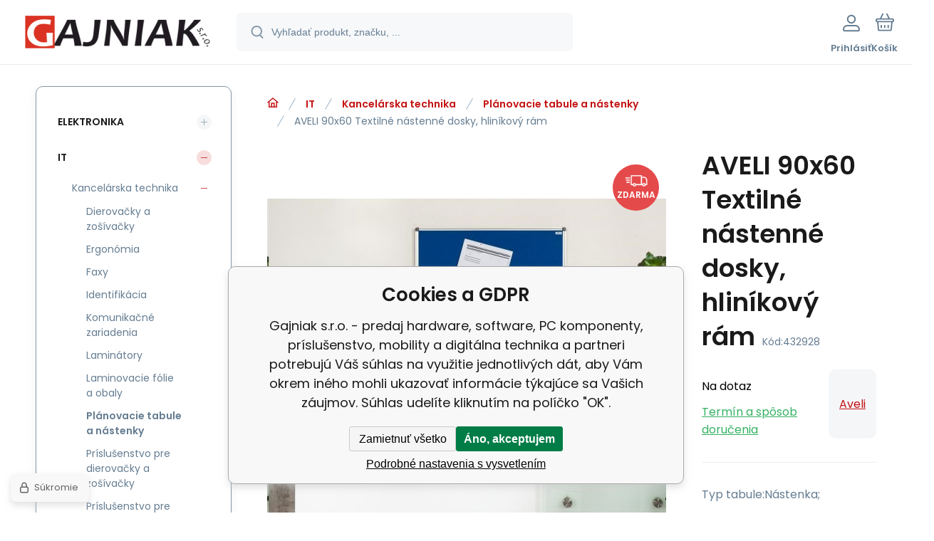

--- FILE ---
content_type: text/html; charset=utf-8
request_url: https://www.mojpocitac2.eu/textilni-nastenka-aveli-90x60-hlinikovy-ram/
body_size: 12044
content:
<!DOCTYPE html><html lang="sk"><head prefix="og: http://ogp.me/ns# fb: http://ogp.me/ns/fb#"><meta name="author" content="Gajniak s.r.o. - predaj hardware, software, PC komponenty, príslušenstvo, mobility a digitálna technika" data-binargon="{&quot;fce&quot;:&quot;6&quot;, &quot;id&quot;:&quot;73518&quot;, &quot;menaId&quot;:&quot;1&quot;, &quot;menaName&quot;:&quot;€&quot;, &quot;languageCode&quot;:&quot;sk-SK&quot;, &quot;skindir&quot;:&quot;demoeshopmaxi&quot;, &quot;cmslang&quot;:&quot;1&quot;, &quot;langiso&quot;:&quot;sk&quot;, &quot;skinversion&quot;:1768900416, &quot;zemeProDoruceniISO&quot;:&quot;SK&quot;}"><meta name="robots" content="index, follow, max-snippet:-1, max-image-preview:large"><meta http-equiv="content-type" content="text/html; charset=utf-8"><meta property="og:url" content="https://www.mojpocitac2.eu/textilni-nastenka-aveli-90x60-hlinikovy-ram/"/><meta property="og:site_name" content="https://www.mojpocitac2.eu"/><meta property="og:description" content="Typ tabule:Nástenka; Materiál:Textil., Kategorie: Plánovacie tabule a nástenky"/><meta property="og:title" content="AVELI 90x60 Textilné nástenné dosky, hliníkový rám"/><link rel="alternate" href="https://www.mojpocitac2.eu/textilni-nastenka-aveli-90x60-hlinikovy-ram/" hreflang="sk-SK" />
  <link rel="image_src" href="https://www.mojpocitac2.eu/imgcache/4/0/p432928-1362780-0a_260_260_66352.jpg" />
  <meta property="og:type" content="product"/>
  <meta property="og:image" content="https://www.mojpocitac2.eu/imgcache/4/0/p432928-1362780-0a_260_260_66352.jpg"/>
 <meta name="description" content="Typ tabule:Nástenka; Materiál:Textil., Kategorie: Plánovacie tabule a nástenky">
<meta name="keywords" content="AVELI 90x60 Textilné nástenné dosky, hliníkový rám">
<meta name="audience" content="all">
<link rel="canonical" href="https://www.mojpocitac2.eu/textilni-nastenka-aveli-90x60-hlinikovy-ram/"><link rel="shortcut icon" href="https://www.mojpocitac2.eu/favicon.ico" type="image/x-icon">
			<meta name="viewport" content="width=device-width,initial-scale=1"><script data-binargon="binargonConfigMaxi">
		var binargonConfigMaxi = {
			"colorPrimary":"rgba(196,18,18,1)",
			"enableCurrency":0,
			"treeOpenLevelLimit": 0,
			"glideJsType": "carousel",
		}
	</script><link href="/skin/demoeshopmaxi/fonts/poppins/_font.css" rel="stylesheet"><style>

				:root {--image-aspect-ratio: 100 / 100;}
				.image-aspect-ratio {aspect-ratio: 100 / 100;}
				
					.commonBurgerMenu__header .commonBurgerMenu__header-logo {background-image:url(https://www.mojpocitac2.eu/skin/demoeshopmaxi/logo_1.png);aspect-ratio:275 / 54;max-width:100%;height:51px;width:160px;background-position:center;background-size:contain;background-repeat:no-repeat;}
					.commonBurgerMenu__header-name {display: none;}
				</style><link rel="stylesheet" href="/skin/version-1768900416/demoeshopmaxi/css-obecne.css" type="text/css"><title>AVELI 90x60 Textilné nástenné dosky, hliníkový rám - Gajniak s.r.o. - predaj hardware, software, PC komponenty, príslušenstvo, mobility a digitálna technika</title><!--commonTemplates_head--><!--EO commonTemplates_head--></head><body class="cmsBody cmsBody--fce-6 cmsBody--lang-sk"><div class="eshopPage"><header class="header"><div class="header__container container"><div class="header__content content"><div class="header__logo"><a class="logo logo--default-false logo--header" href="https://www.mojpocitac2.eu/" title="Gajniak s.r.o. - predaj hardware, software, PC komponenty, príslušenstvo, mobility a digitálna technika" role="banner"><img class="logo__image" src="https://www.mojpocitac2.eu/getimage.php?name=skin/demoeshopmaxi/logo_1.png&amp;maxsizex=275&amp;maxsizey=54&amp;transparency=1" alt="logo" width="275" height="54" title="Gajniak s.r.o. - predaj hardware, software, PC komponenty, príslušenstvo, mobility a digitálna technika" loading="lazy"></a></div><label class="header__search"><form class="search search--default" action="https://www.mojpocitac2.eu/hladanie/" method="post" role="search" id="js-search-form"><div class="search__outerContainer" id="js-search-outer-container"><div class="search__innerContainer" id="js-search-inner-container"><input type="hidden" name="send" value="1"><input type="hidden" name="listpos" value="0"><img class="search__icon" src="https://i.binargon.cz/demoeshopmaxi/search.svg" width="18" height="18" alt="search" loading="lazy"><input class="search__input exclude js-cWhisperer" type="text" name="as_search" placeholder="Vyhľadať produkt, značku, ..." autocomplete="off" id="js-search-input"><button class="search__button button-primary" type="submit">Hľadať</button></div></div></form></label><div class="header__contact"><div class="contact"><div class="contact__phone"><a class="phone" href="tel:+421905275832">+421 905 275 832</a></div><div class="contact__email"><span class="contact__email-value"><a class="email" href="mailto:info@gajniak.sk">info@gajniak.sk</a></span></div></div></div><div class="header__control"><div class="control no-select"><div class="control__item control__item--search js-cWhisperer"><div class="control__item-icon"><img src="https://i.binargon.cz/demoeshopmaxi/search_thin.svg" width="21" height="21" alt="search" loading="lazy"></div><div class="control__item-title">Hľadať</div></div><div class="control__item control__item--account control__item--active-false" onclick="document.querySelector('.js-common-popup[data-id=commonUserDialog]').classList.add('commonPopUp--visible')"><div class="control__item-icon"><img class="control__item-image" src="https://i.binargon.cz/demoeshopmaxi/rgba(101,125,146,1)/user.svg" width="24" height="25" alt="user" loading="lazy"></div><div class="control__item-title">Prihlásiť</div></div><a class="control__item control__item--cart js-cart" href="https://www.mojpocitac2.eu/pokladna-sk/?wtemp_krok=1" title="Košík" rel="nofollow"><div class="control__item-icon"><img class="control__item-image" src="https://i.binargon.cz/demoeshopmaxi/rgba(101,125,146,1)/cart.svg" width="26" height="26" alt="cart" loading="lazy"></div><div class="control__item-title" data-mobile="Košík">Košík</div></a></div></div><div class="header__menu"><div class="commonBurger" data-commonBurger='{ "comparsion":0, "language":[{"id":1,"zkratka":"sk","selected":true}], "currency":[{"id":1,"zkratka":"€","selected":true}], "favorites":{"count":0}, "comparison":{"count":0}, "warrantyClaim":false, "contacts":{ "phone":"+421 905 275 832", "mobil":"+421 43 \/ 381 20 28", "mail":"info@gajniak.sk" }, "prihlasen":false }'><div class="commonBurger__icon"></div><div class="commonBurger__iconDescription">menu</div></div></div></div></div></header><div class="fce6" id="setbind-detail" data-setData='{"a":"https:\/\/www.mojpocitac2.eu","c":1,"d3":0,"e":2,"cs":[{"a":1,"b":"Bežný tovar","c":"DEFAULT"},{"a":2,"b":"Novinka","c":"NEW"},{"a":3,"b":"Bazár","c":"BAZAR"},{"a":4,"b":"Akcia","c":"AKCE"}],"f":{"a":1,"b":"€"},"st":[1],"j":"AVELI 90x60 Textilné nástenné dosky, hliníkový rám","k":"73518","l":23,"m":"432928","n":"XRT-00145","o":"8594070115242","p":"https:\/\/www.mojpocitac2.eu\/imagegen.php?name=432928\/1362780-0a.jpg&amp;ftime=1743325507","q":32.31,"r":39.74,"s":29.9,"t":36.78,"x2":{"a":1,"b":"ks"},"x":{"a":"1","b":{"1":{"a":1,"b":"","c":"ks"},"2":{"a":2,"b":"","c":"g","d":2},"3":{"a":3,"b":"","c":"m","d":2},"4":{"a":4,"b":"","c":"cm","d":2},"5":{"a":5,"b":"","c":"kg","d":2}},"c":{}}}' data-setBindDiscountsCalc="0" data-setKombinaceSkladADostupnost="[ ]"><div class="fce6__grid grid-container grid-container--columns-2 grid-container--rows-2"><div class="fce6__grid-bottom grid-container-bottom"><div class="fce6__subgrid fce6__subgrid--default"><div class="fce6__subgrid-top"><nav class="commonBreadcrumb"><a class="commonBreadcrumb__item commonBreadcrumb__item--first" href="https://www.mojpocitac2.eu" title="Gajniak s.r.o. - predaj hardware, software, PC komponenty, príslušenstvo, mobility a digitálna technika"><span class="commonBreadcrumb__textHP"></span></a><a class="commonBreadcrumb__item commonBreadcrumb__item--regular" href="https://www.mojpocitac2.eu/it/" title="IT">IT</a><a class="commonBreadcrumb__item commonBreadcrumb__item--regular" href="https://www.mojpocitac2.eu/it/kancelarska-technika/" title="Kancelárska technika">Kancelárska technika</a><a class="commonBreadcrumb__item commonBreadcrumb__item--regular" href="https://www.mojpocitac2.eu/it/kancelarska-technika/planovacie-tabule-a-nastenky/" title="Plánovacie tabule a nástenky">Plánovacie tabule a nástenky</a><span class="commonBreadcrumb__item commonBreadcrumb__item--last" title="AVELI 90x60 Textilné nástenné dosky, hliníkový rám">AVELI 90x60 Textilné nástenné dosky, hliníkový rám</span></nav></div><div class="fce6__subgrid-left"><div class="fce6__gallery fce6__gallery--left-column-true"><div class="fce6Gallery invisible"><div class="fce6GalleryLabels"><div class="fce6GalleryLabels__left"><div id="setbind-labels-node"><div class="fce6Stickers" id="setbind-labels"></div></div></div><div class="fce6GalleryLabels__right"><div data-productid="73518" data-setbind-display="flex|none" data-test="6 1 0" class="productFreeShipping js-cDelivery" id="setbind-doprava-zdarma"><img class="productFreeShipping__icon" src="https://i.binargon.cz/demoeshopmaxi/truck.svg" width="32" height="16" alt="truck" loading="lazy"><span class="productFreeShipping__title">zdarma</span></div><div id="setbind-savings-percent-node-1" style="display:none;"><div class="fce6Discount"><span class="fce6Discount__value">
                -<span id="setbind-savings-percent-1">-8</span>%
            </span><span class="fce6Discount__title">Zľava</span></div></div></div></div><div class="fce6Gallery__container"><a class="fce6GalleryItem image-aspect-ratio" data-fslightbox="fce6-gallery" type="image" target="_blank" title="" data-type="image" href="https://www.mojpocitac2.eu/imgcache/4/0/p432928-1362780-0a_-1_-1_66352.jpg" data-remaining="+0"><picture class="fce6GalleryItem__picture"><img class="fce6GalleryItem__image image-aspect-ratio" src="https://www.mojpocitac2.eu/imgcache/4/0/p432928-1362780-0a_560_560_66352.jpg" alt="" loading="lazy" id="setbind-image" data-width="560" data-height="560"></picture></a></div></div></div></div><div class="fce6__subgrid-right"><h1 class="fce6Name" id="setbind-name">AVELI 90x60 Textilné nástenné dosky, hliníkový rám</h1><span class="fce6Code"><span class="fce6Code__title">Kód:
            </span><span class="fce6Code__value" id="setbind-code">432928</span></span><div class="fce6__info"><div class="fce6__info-left"><div data-productid="73518" class="fce6Availability js-cDelivery" data-pricevat="39.74"><div class="fce6Availability__row fce6Availability__row--1"><div id="setbind-cAvailability"><div class="cAvailability" data-dostupnost="Na dotaz" data-sklad="0 / presne" data-skladDodavatele="0 presne"><!--sklad--><div class="cAvailabilityRow cAvailabilityRow--availability" style="--cAvailability-color:#000000;">Na dotaz</div><!--dodavatel--></div></div></div><div class="fce6Availability__row fce6Availability__row--2">Termín a spôsob doručenia</div></div></div><a href="https://www.mojpocitac2.eu/aveli/" title="Aveli" class="fce6ProducerLogo fce6ProducerLogo--text">Aveli</a></div><div class="fce6ShortDescription"><div class="fce6ShortDescription__text">Typ tabule:Nástenka; Materiál:Textil.<span class="fce6ShortDescription__more" onclick="scrollToElement('fce6-description')">prečítajte si viac</span></div></div><div class="fce6__control"><a class="productFavorites  productFavorites--detail" href="?createfav=73518" rel="nofollow" title="Pridať do obľúbených"><img class="productFavorites__image" src="https://i.binargon.cz/demoeshopmaxi/rgba(101,125,146,1)/heart.svg" width="23" height="20" alt="heart" loading="lazy"><span class="productFavorites__title">Obľúbený</span></a><a class="productCompare  productCompare--detail" href="?pridatporovnani=73518" rel="nofollow"><img class="productCompare__image" src="https://i.binargon.cz/demoeshopmaxi/rgba(101,125,146,1)/compare.svg" width="23" height="23" alt="compare" loading="lazy"><span class="productCompare__title">Porovnať</span></a></div><div class="fce6__setbind-table" id="setbind-cart-unit-node"><div class="fce6__setbind-table-title">Vyberte si zvýhodnené balenie</div><div class="fce6__setbind-table-container"><div id="setbind-cart-unit-table"></div></div></div><div class="fce6__setbind-table" id="setbind-discounts-node"><div class="fce6__setbind-table-title">Množstevné zľavy</div><div class="fce6__setbind-table-container"><div id="setbind-discounts-table"></div></div></div><!--NONE,

        --><form class="fce6Options js-to-cart" method="post" action="https://www.mojpocitac2.eu/textilni-nastenka-aveli-90x60-hlinikovy-ram/" enctype="multipart/form-data"><input name="nakup" type="hidden" value="73518" id="setbind-product-id"><div id="setbind-cart-node"><div class="fce6Price"><div class="fce6Price__main"><div class="fce6PriceTaxIncluded"><span class="fce6PriceTaxIncluded__value" id="setbind-price-total-tax-included"><span class="cPrice"><span class="cPrice__value">39.74</span></span></span> <span class="fce6PriceTaxIncluded__currency">€</span></div></div><div class="fce6Price__other"><div class="fce6Price__small"><div class="fce6PriceTaxExcluded"><span class="fce6PriceTaxExcluded__value" id="setbind-price-total-tax-excluded"><span class="cPrice"><span class="cPrice__value">32.31</span></span></span> <span class="fce6PriceTaxExcluded__currency">€</span> <span class="fce6PriceTaxExcluded__tax">bez DPH</span></div></div><div class="fce6PriceBefore" id="setbind-price-before-node" style="display:none;"><span class="fce6PriceBefore__title">Bežná cena:
        </span><span class="fce6PriceBefore__stroke"><span class="fce6__priceBeforeValue" id="setbind-price-before">36.78</span> <span class="fce6PriceBefore__currency">€</span></span><span class="fce6PriceBefore__percent-container" id="setbind-savings-percent-node-2" style="display:none;" data-setbind-display="inline|none">

            (-<span class="fce6PriceBefore__percent" id="setbind-savings-percent-2">-8</span>%)
        </span></div><div class="cMernaJednotka cMernaJednotka--detail" style="display:none;" id="setbind-mernaJednotka-node"><span class="cMernaJednotka__cenaS" id="setbind-mernaJednotka-cenaS"></span><span class="cMernaJednotka__mena">€</span><span class="cMernaJednotka__oddelovac">/</span><span class="cMernaJednotka__value" id="setbind-mernaJednotka-value"></span><span class="cMernaJednotka__unit" id="setbind-mernaJednotka-unit"></span></div></div></div><div id="setbind-additional-products"></div><div class="fce6PurchaseControl fce6PurchaseControl--simple "><div class="fce6PurchaseControl__container"><div class="fce6PurchaseControl__quantity"><div class="quantity quantity--fce6"><button class="quantity__button quantity__button--minus no-select " type="button" data-operation="-" id="setbind-minus"><img class="quantity__button-icon" src="https://i.binargon.cz/demoeshopmaxi/rgba(196,18,18,1)/minus.svg" width="12" height="12" alt="-" loading="lazy"></button><input class="quantity__input exclude" type="number" value="1" name="ks" required="true" step="any" data-toCart-nakup="" id="setbind-quantity"><button class="quantity__button quantity__button--plus no-select " type="button" data-operation="+" id="setbind-plus"><img class="quantity__button-icon" src="https://i.binargon.cz/demoeshopmaxi/rgba(196,18,18,1)/plus.svg" width="12" height="12" alt="+" loading="lazy"></button></div></div><div class="unitSelect unitSelect--unit" id="setbind-cart-unit-name">ks</div><button class="fce6PurchaseControl__button button-green" type="submit" id="setbind-submit"><img class="fce6PurchaseControl__button-icon" src="https://i.binargon.cz/demoeshopmaxi/rgba(255,255,255,1)/cart.svg" width="23" height="23" alt="cart" loading="lazy"><span class="fce6PurchaseControl__button-title">Do košíka</span></button></div></div></div><div class="fce6Options__error" id="setbind-error"></div></form><div class="fce6UserActions"><div class="fce6UserActions__item fce6UserActions__item--ask" onclick="document.querySelector('.js-common-popup[data-id=common-question]').classList.add('commonPopUp--visible')"><img class="fce6UserActions__item-icon" src="https://i.binargon.cz/demoeshopmaxi/rgba(101,125,146,1)/envelope.svg" width="27" height="20" alt="envelope" loading="lazy"><div class="fce6UserActions__item-title">Váš dotaz</div></div><div class="fce6UserActions__item fce6UserActions__item--watch" onclick="document.querySelector('.js-common-popup[data-id=commonWatchDog]').classList.add('commonPopUp--visible')"><img class="fce6UserActions__item-icon" src="https://i.binargon.cz/demoeshopmaxi/rgba(101,125,146,1)/bell.svg" width="20" height="25" alt="bell" loading="lazy"><div class="fce6UserActions__item-title">Sledovat</div></div><div class="fce6UserActions__item fce6UserActions__item--share js-cShare"><img class="fce6UserActions__item-icon" src="https://i.binargon.cz/demoeshopmaxi/rgba(101,125,146,1)/share.svg" width="24" height="25" alt="share" loading="lazy"><div class="fce6UserActions__item-title">Zdieľať</div></div></div></div><div class="fce6__subgrid-bottom"><div class="cParameters js-cParameters" data-cparameters-config='{ "enableProducer":true, "enableCode":true, "enableEan":true, , "enableSupplierCode":false, "enableWarranty":true, "enableStatus":true }'><div class="cParameters__title">Parametre</div><div class="cParameters__items cParameters__items--columns js-cParameters-values"><div class="cParameters__item cParameters__item--producer"><div class="cParameters__item-name">Výrobca:
                        </div><div class="cParameters__item-value"><a class="cParameters__item-link  js-cParameters-vyrobce-value" href="https://www.mojpocitac2.eu/aveli/" title="Aveli">Aveli</a></div></div><div class="cParameters__item cParameters__item--code"><div class="cParameters__item-name">Kód:
                        </div><div class="cParameters__item-value js-cParameters-kod-value" id="setbind-cParameters-code">432928</div></div><div class="cParameters__item cParameters__item--ean"><div class="cParameters__item-name">EAN:
                        </div><div class="cParameters__item-value js-cParameters-ean-value" id="setbind-cParameters-ean">8594070115242</div></div><div class="cParameters__item cParameters__item--warranty"><div class="cParameters__item-name">Záruka:
                        </div><div class="cParameters__item-value">24 Měsíc(ů) </div></div><div class="cParameters__item cParameters__item--status" id="setbind-cParameters-status-node" data-setbind-display="flex|none"><div class="cParameters__item-name">Stav:
                        </div><div class="cParameters__item-value"><div id="setbind-cParameters-status-value"></div></div></div><div class="cParameters__item cParameters__item--regular"><div class="cParameters__item-name"><span class="cParameters__item-title">Typ tabule:
                                </span></div><div class="cParameters__item-value js-cParameters-param307-value">Nástěnka</div></div><div class="cParameters__item cParameters__item--regular"><div class="cParameters__item-name"><span class="cParameters__item-title">Materiál:
                                </span></div><div class="cParameters__item-value js-cParameters-param308-value">Textil</div></div></div></div><div class="fce6Description" id="fce6-description"><div class="fce6Description__title fce6-title"><span class="fce6Description__title-prefix">Popis </span><span class="fce6Description__title-main">AVELI 90x60 Textilné nástenné dosky, hliníkový rám</span></div><div class="fce6Description__text typography">Textilná nástenka v modrej alebo sivej farbe s hliníkovým rámom je vhodná do prezentačných priestorov, kancelárií, firiem a úradov. Pod textilným povrchom sa nachádza doska z drevených vlákien, ktorá umožňuje dlhodobé používanie...</div></div><div class="fce6Related"></div></div></div></div><aside class="fce6__grid-side grid-container-side"><nav class="commonTree" role="navigation" aria-label="Menu" data-test="1"><ul class="commonTree__list commonTree__list--level-1" data-level="1" data-test="1"><li class="commonTree__row commonTree__row--level-1 commonTree__row--hasChildren" data-level="1"><a class="commonTree__link" title="Elektronika" href="https://www.mojpocitac2.eu/kosmetika/">Elektronika</a><span class="commonTree__toggle commonTree__toggle--closed commonTree__toggle--level-1" data-id="-2147483627" data-level="1"></span></li><li class="commonTree__row commonTree__row--level-1 commonTree__row--open commonTree__row--hasChildren" data-level="1"><a class="commonTree__link commonTree__link--open" title="IT" href="https://www.mojpocitac2.eu/it/">IT</a><span class="commonTree__toggle commonTree__toggle--open commonTree__toggle--level-1" data-id="-2147483626" data-level="1"></span><ul class="commonTree__list commonTree__list--level-2" data-level="2" data-test="1"><li class="commonTree__row commonTree__row--level-2 commonTree__row--open commonTree__row--hasChildren" data-level="2"><a class="commonTree__link commonTree__link--open" title="Kancelárska technika" href="https://www.mojpocitac2.eu/it/kancelarska-technika/">Kancelárska technika</a><span class="commonTree__toggle commonTree__toggle--open commonTree__toggle--level-2" data-id="299" data-level="2"></span><ul class="commonTree__list commonTree__list--level-3" data-level="3" data-test="1"><li class="commonTree__row commonTree__row--level-3" data-level="3"><a class="commonTree__link" title="Dierovačky a zošívačky" href="https://www.mojpocitac2.eu/it/kancelarska-technika/dierovacky-a-zosivacky/">Dierovačky a zošívačky</a></li><li class="commonTree__row commonTree__row--level-3" data-level="3"><a class="commonTree__link" title="Ergonómia" href="https://www.mojpocitac2.eu/it/kancelarska-technika/ergonomia/">Ergonómia</a></li><li class="commonTree__row commonTree__row--level-3" data-level="3"><a class="commonTree__link" title="Faxy" href="https://www.mojpocitac2.eu/it/kancelarska-technika/faxy/">Faxy</a></li><li class="commonTree__row commonTree__row--level-3" data-level="3"><a class="commonTree__link" title="Identifikácia" href="https://www.mojpocitac2.eu/it/kancelarska-technika/identifikacia/">Identifikácia</a></li><li class="commonTree__row commonTree__row--level-3" data-level="3"><a class="commonTree__link" title="Komunikačné zariadenia" href="https://www.mojpocitac2.eu/it/kancelarska-technika/komunikacne-zariadenia/">Komunikačné zariadenia</a></li><li class="commonTree__row commonTree__row--level-3" data-level="3"><a class="commonTree__link" title="Laminátory" href="https://www.mojpocitac2.eu/it/kancelarska-technika/laminatory/">Laminátory</a></li><li class="commonTree__row commonTree__row--level-3" data-level="3"><a class="commonTree__link" title="Laminovacie fólie a obaly" href="https://www.mojpocitac2.eu/it/kancelarska-technika/laminovacie-folie-a-obaly/">Laminovacie fólie a obaly</a></li><li class="commonTree__row commonTree__row--level-3 commonTree__row--open commonTree__row--selected" data-level="3"><a class="commonTree__link commonTree__link--open commonTree__link--selected" title="Plánovacie tabule a nástenky" href="https://www.mojpocitac2.eu/it/kancelarska-technika/planovacie-tabule-a-nastenky/">Plánovacie tabule a nástenky</a></li><li class="commonTree__row commonTree__row--level-3" data-level="3"><a class="commonTree__link" title="Príslušenstvo pre dierovačky a zošívačky" href="https://www.mojpocitac2.eu/it/kancelarska-technika/prislusenstvo-pre-dierovacky-a-zosivacky/">Príslušenstvo pre dierovačky a zošívačky</a></li><li class="commonTree__row commonTree__row--level-3" data-level="3"><a class="commonTree__link" title="Príslušenstvo pre faxy" href="https://www.mojpocitac2.eu/it/kancelarska-technika/prislusenstvo-pre-faxy/">Príslušenstvo pre faxy</a></li><li class="commonTree__row commonTree__row--level-3" data-level="3"><a class="commonTree__link" title="Príslušenstvo pre rezačky papiera" href="https://www.mojpocitac2.eu/it/kancelarska-technika/prislusenstvo-pre-rezacky-papiera/">Príslušenstvo pre rezačky papiera</a></li><li class="commonTree__row commonTree__row--level-3" data-level="3"><a class="commonTree__link" title="Príslušenstvo pre stolné telefóny" href="https://www.mojpocitac2.eu/it/kancelarska-technika/prislusenstvo-pre-stolne-telefony/">Príslušenstvo pre stolné telefóny</a></li><li class="commonTree__row commonTree__row--level-3" data-level="3"><a class="commonTree__link" title="Príslušenstvo pre VoIP telefóny" href="https://www.mojpocitac2.eu/it/kancelarska-technika/prislusenstvo-pre-voip-telefony/">Príslušenstvo pre VoIP telefóny</a></li><li class="commonTree__row commonTree__row--level-3" data-level="3"><a class="commonTree__link" title="Rezačky papiera" href="https://www.mojpocitac2.eu/it/kancelarska-technika/rezacky-papiera/">Rezačky papiera</a></li><li class="commonTree__row commonTree__row--level-3" data-level="3"><a class="commonTree__link" title="Skartovače" href="https://www.mojpocitac2.eu/it/kancelarska-technika/skartovace/">Skartovače</a></li><li class="commonTree__row commonTree__row--level-3" data-level="3"><a class="commonTree__link" title="Stolné telefóny" href="https://www.mojpocitac2.eu/it/kancelarska-technika/stolne-telefony/">Stolné telefóny</a></li><li class="commonTree__row commonTree__row--level-3" data-level="3"><a class="commonTree__link" title="Tlačové médiá" href="https://www.mojpocitac2.eu/it/kancelarska-technika/tlacove-media/">Tlačové médiá</a></li><li class="commonTree__row commonTree__row--level-3" data-level="3"><a class="commonTree__link" title="VoIP telefóny a adaptéry" href="https://www.mojpocitac2.eu/it/kancelarska-technika/voip-telefony-a-adaptery/">VoIP telefóny a adaptéry</a></li></ul></li><li class="commonTree__row commonTree__row--level-2" data-level="2"><a class="commonTree__link" title="Mobilné telefóny a tablety" href="https://www.mojpocitac2.eu/it/mobilne-telefony-a-tablety/">Mobilné telefóny a tablety</a></li><li class="commonTree__row commonTree__row--level-2 commonTree__row--hasChildren" data-level="2"><a class="commonTree__link" title="PC a notebooky" href="https://www.mojpocitac2.eu/it/pc-a-notebooky/">PC a notebooky</a><span class="commonTree__toggle commonTree__toggle--closed commonTree__toggle--level-2" data-id="301" data-level="2"></span></li><li class="commonTree__row commonTree__row--level-2 commonTree__row--hasChildren" data-level="2"><a class="commonTree__link" title="PC periférie" href="https://www.mojpocitac2.eu/it/pc-periferie/">PC periférie</a><span class="commonTree__toggle commonTree__toggle--closed commonTree__toggle--level-2" data-id="295" data-level="2"></span></li><li class="commonTree__row commonTree__row--level-2 commonTree__row--hasChildren" data-level="2"><a class="commonTree__link" title="Počítačové komponenty" href="https://www.mojpocitac2.eu/it/pocitacove-komponenty/">Počítačové komponenty</a><span class="commonTree__toggle commonTree__toggle--closed commonTree__toggle--level-2" data-id="294" data-level="2"></span></li><li class="commonTree__row commonTree__row--level-2 commonTree__row--hasChildren" data-level="2"><a class="commonTree__link" title="Pokladničné systémy" href="https://www.mojpocitac2.eu/it/pokladnicne-systemy/">Pokladničné systémy</a><span class="commonTree__toggle commonTree__toggle--closed commonTree__toggle--level-2" data-id="302" data-level="2"></span></li><li class="commonTree__row commonTree__row--level-2 commonTree__row--hasChildren" data-level="2"><a class="commonTree__link" title="Servery, príslušenstvo a komponenty" href="https://www.mojpocitac2.eu/it/servery-prislusenstvo-a-komponenty/">Servery, príslušenstvo a komponenty</a><span class="commonTree__toggle commonTree__toggle--closed commonTree__toggle--level-2" data-id="296" data-level="2"></span></li><li class="commonTree__row commonTree__row--level-2 commonTree__row--hasChildren" data-level="2"><a class="commonTree__link" title="Sieťové prvky" href="https://www.mojpocitac2.eu/it/sietove-prvky/">Sieťové prvky</a><span class="commonTree__toggle commonTree__toggle--closed commonTree__toggle--level-2" data-id="297" data-level="2"></span></li><li class="commonTree__row commonTree__row--level-2 commonTree__row--hasChildren" data-level="2"><a class="commonTree__link" title="Software" href="https://www.mojpocitac2.eu/it/software/">Software</a><span class="commonTree__toggle commonTree__toggle--closed commonTree__toggle--level-2" data-id="298" data-level="2"></span></li><li class="commonTree__row commonTree__row--level-2 commonTree__row--hasChildren" data-level="2"><a class="commonTree__link" title="Spotrebná elektronika" href="https://www.mojpocitac2.eu/it/spotrebna-elektronika/">Spotrebná elektronika</a><span class="commonTree__toggle commonTree__toggle--closed commonTree__toggle--level-2" data-id="292" data-level="2"></span></li></ul></li><li class="commonTree__row commonTree__row--level-1 commonTree__row--hasChildren" data-level="1"><a class="commonTree__link" title="Hobby a záhrada" href="https://www.mojpocitac2.eu/hobby-a-zahrada/">Hobby a záhrada</a><span class="commonTree__toggle commonTree__toggle--closed commonTree__toggle--level-1" data-id="-2147483625" data-level="1"></span></li><li class="commonTree__row commonTree__row--level-1" data-level="1"><a class="commonTree__link" title="Malé spotrebiče" href="https://www.mojpocitac2.eu/male-spotrebice-1/">Malé spotrebiče</a></li><li class="commonTree__row commonTree__row--level-1" data-level="1"><a class="commonTree__link" title="Veľké spotrebiče" href="https://www.mojpocitac2.eu/velke-spotrebice-1/">Veľké spotrebiče</a></li><li class="commonTree__row commonTree__row--level-1" data-level="1"><a class="commonTree__link" title="Šport a voľný čas" href="https://www.mojpocitac2.eu/sport-a-volny-cas/">Šport a voľný čas</a></li><li class="commonTree__row commonTree__row--level-1" data-level="1"><a class="commonTree__link" title="Starostlivosť o telo" href="https://www.mojpocitac2.eu/starostlivost-o-telo/">Starostlivosť o telo</a></li><li class="commonTree__row commonTree__row--level-1" data-level="1"><a class="commonTree__link" title="Notebooky a Ultrabooky" href="https://www.mojpocitac2.eu/notebooky-a-ultrabooky/">Notebooky a Ultrabooky</a></li><li class="commonTree__row commonTree__row--level-1" data-level="1"><a class="commonTree__link" title="Mobilné telefóny a tablety" href="https://www.mojpocitac2.eu/mobilne-telefony-a-tablety/">Mobilné telefóny a tablety</a></li><li class="commonTree__row commonTree__row--level-1" data-level="1"><a class="commonTree__link" title="Auto-Moto" href="https://www.mojpocitac2.eu/auto-moto/">Auto-Moto</a></li><li class="commonTree__row commonTree__row--level-1" data-level="1"><a class="commonTree__link" title="Záhradná technika" href="https://www.mojpocitac2.eu/zahradna-technika/">Záhradná technika</a></li><li class="commonTree__row commonTree__row--level-1" data-level="1"><a class="commonTree__link" title="Dielňa a stavba" href="https://www.mojpocitac2.eu/dielna-a-stavba/">Dielňa a stavba</a></li><li class="commonTree__row commonTree__row--level-1" data-level="1"><a class="commonTree__link" title="Grily a Udiarne" href="https://www.mojpocitac2.eu/grily-a-udiarne/">Grily a Udiarne</a></li><li class="commonTree__row commonTree__row--level-1" data-level="1"><a class="commonTree__link" title="Bazény, vírivky a sauny" href="https://www.mojpocitac2.eu/bazeny-virivky-a-sauny/">Bazény, vírivky a sauny</a></li><li class="commonTree__row commonTree__row--level-1" data-level="1"><a class="commonTree__link" title="Kosačky na travu" href="https://www.mojpocitac2.eu/kosacky-na-travu/">Kosačky na travu</a></li><li class="commonTree__row commonTree__row--level-1" data-level="1"><a class="commonTree__link" title="Interiérové doplnky" href="https://www.mojpocitac2.eu/interierove-doplnky/">Interiérové doplnky</a></li><li class="commonTree__row commonTree__row--level-1" data-level="1"><a class="commonTree__link" title="Tepelná technika" href="https://www.mojpocitac2.eu/tepelna-technika/">Tepelná technika</a></li><li class="commonTree__row commonTree__row--level-1" data-level="1"><a class="commonTree__link" title="Zabezpečovacia technika" href="https://www.mojpocitac2.eu/zabezpecovacia-technika/">Zabezpečovacia technika</a></li><li class="commonTree__row commonTree__row--level-1" data-level="1"><a class="commonTree__link" title="Svietidlá a žiarovky" href="https://www.mojpocitac2.eu/svietidla-a-ziarovky/">Svietidlá a žiarovky</a></li><li class="commonTree__row commonTree__row--level-1" data-level="1"><a class="commonTree__link" title="Záhradný nábytok" href="https://www.mojpocitac2.eu/zahradny-nabytok/">Záhradný nábytok</a></li><li class="commonTree__row commonTree__row--level-1" data-level="1"><a class="commonTree__link" title="Odsávače pár" href="https://www.mojpocitac2.eu/odsavace-par/">Odsávače pár</a></li><li class="commonTree__row commonTree__row--level-1" data-level="1"><a class="commonTree__link" title="Gastro spotrebiče" href="https://www.mojpocitac2.eu/gastro-spotrebice/">Gastro spotrebiče</a></li><li class="commonTree__row commonTree__row--level-1" data-level="1"><a class="commonTree__link" title="Chladničky" href="https://www.mojpocitac2.eu/chladnicky/">Chladničky</a></li><li class="commonTree__row commonTree__row--level-1" data-level="1"><a class="commonTree__link" title="Sporáky" href="https://www.mojpocitac2.eu/sporaky/">Sporáky</a></li><li class="commonTree__row commonTree__row--level-1" data-level="1"><a class="commonTree__link" title="Práčky" href="https://www.mojpocitac2.eu/pracky/">Práčky</a></li><li class="commonTree__row commonTree__row--level-1" data-level="1"><a class="commonTree__link" title="Umývačky riadu" href="https://www.mojpocitac2.eu/umyvacky-riadu/">Umývačky riadu</a></li><li class="commonTree__row commonTree__row--level-1" data-level="1"><a class="commonTree__link" title="Mrazničky" href="https://www.mojpocitac2.eu/mraznicky/">Mrazničky</a></li><li class="commonTree__row commonTree__row--level-1" data-level="1"><a class="commonTree__link" title="Mikrovlnné rúry" href="https://www.mojpocitac2.eu/mikrovlnne-rury/">Mikrovlnné rúry</a></li><li class="commonTree__row commonTree__row--level-1" data-level="1"><a class="commonTree__link" title="Vinotéky" href="https://www.mojpocitac2.eu/vinoteky/">Vinotéky</a></li><li class="commonTree__row commonTree__row--level-1" data-level="1"><a class="commonTree__link" title="Rúry" href="https://www.mojpocitac2.eu/rury/">Rúry</a></li><li class="commonTree__row commonTree__row--level-1" data-level="1"><a class="commonTree__link" title="Varné dosky" href="https://www.mojpocitac2.eu/varne-dosky/">Varné dosky</a></li><li class="commonTree__row commonTree__row--level-1" data-level="1"><a class="commonTree__link" title="Sušičky" href="https://www.mojpocitac2.eu/susicky/">Sušičky</a></li><li class="commonTree__row commonTree__row--level-1" data-level="1"><a class="commonTree__link" title="Čističky a zvlhčovače" href="https://www.mojpocitac2.eu/cisticky-a-zvlhcovace/">Čističky a zvlhčovače</a></li><li class="commonTree__row commonTree__row--level-1" data-level="1"><a class="commonTree__link" title="Elektrické hrnce" href="https://www.mojpocitac2.eu/elektricke-hrnce/">Elektrické hrnce</a></li><li class="commonTree__row commonTree__row--level-1" data-level="1"><a class="commonTree__link" title="Kávovary a espresso" href="https://www.mojpocitac2.eu/kavovary-a-espresso/">Kávovary a espresso</a></li><li class="commonTree__row commonTree__row--level-1" data-level="1"><a class="commonTree__link" title="Mixéry a Šľahače" href="https://www.mojpocitac2.eu/mixery-a-slahace/">Mixéry a Šľahače</a></li><li class="commonTree__row commonTree__row--level-1" data-level="1"><a class="commonTree__link" title="Odšťavovače a lisy" href="https://www.mojpocitac2.eu/odstavovace-a-lisy/">Odšťavovače a lisy</a></li><li class="commonTree__row commonTree__row--level-1" data-level="1"><a class="commonTree__link" title="Príprava nápojov" href="https://www.mojpocitac2.eu/priprava-napojov/">Príprava nápojov</a></li><li class="commonTree__row commonTree__row--level-1" data-level="1"><a class="commonTree__link" title="Upratovanie" href="https://www.mojpocitac2.eu/upratovanie/">Upratovanie</a></li><li class="commonTree__row commonTree__row--level-1" data-level="1"><a class="commonTree__link" title="Varenie" href="https://www.mojpocitac2.eu/varenie/">Varenie</a></li><li class="commonTree__row commonTree__row--level-1" data-level="1"><a class="commonTree__link" title="Ventilátory a klimatizácie" href="https://www.mojpocitac2.eu/ventilatory-a-klimatizacie/">Ventilátory a klimatizácie</a></li><li class="commonTree__row commonTree__row--level-1" data-level="1"><a class="commonTree__link" title="Vysávače" href="https://www.mojpocitac2.eu/vysavace/">Vysávače</a></li><li class="commonTree__row commonTree__row--level-1" data-level="1"><a class="commonTree__link" title="Žehličky a šijacie stroje" href="https://www.mojpocitac2.eu/zehlicky-a-sijacie-stroje/">Žehličky a šijacie stroje</a></li><li class="commonTree__row commonTree__row--level-1" data-level="1"><a class="commonTree__link" title="Cyklistika" href="https://www.mojpocitac2.eu/cyklistika/">Cyklistika</a></li><li class="commonTree__row commonTree__row--level-1" data-level="1"><a class="commonTree__link" title="Detské ihrisko" href="https://www.mojpocitac2.eu/detske-ihrisko/">Detské ihrisko</a></li><li class="commonTree__row commonTree__row--level-1" data-level="1"><a class="commonTree__link" title="Elektromobilita" href="https://www.mojpocitac2.eu/elektromobilita/">Elektromobilita</a></li><li class="commonTree__row commonTree__row--level-1" data-level="1"><a class="commonTree__link" title="Outdoor" href="https://www.mojpocitac2.eu/outdoor/">Outdoor</a></li><li class="commonTree__row commonTree__row--level-1" data-level="1"><a class="commonTree__link" title="Batozina a batohy" href="https://www.mojpocitac2.eu/batozina-a-batohy/">Batozina a batohy</a></li><li class="commonTree__row commonTree__row--level-1" data-level="1"><a class="commonTree__link" title="Zubné kefky a sprchy" href="https://www.mojpocitac2.eu/zubne-kefky-a-sprchy/">Zubné kefky a sprchy</a></li><li class="commonTree__row commonTree__row--level-1" data-level="1"><a class="commonTree__link" title="Holiace strojčeky a Zastrihávače" href="https://www.mojpocitac2.eu/holiace-strojceky-a-zastrihavace/">Holiace strojčeky a Zastrihávače</a></li><li class="commonTree__row commonTree__row--level-1" data-level="1"><a class="commonTree__link" title="Epilátory a Depilátory" href="https://www.mojpocitac2.eu/epilatory-a-depilatory/">Epilátory a Depilátory</a></li><li class="commonTree__row commonTree__row--level-1" data-level="1"><a class="commonTree__link" title="Osobné váhy" href="https://www.mojpocitac2.eu/osobne-vahy/">Osobné váhy</a></li><li class="commonTree__row commonTree__row--level-1" data-level="1"><a class="commonTree__link" title="Starostlivosť o dieťa" href="https://www.mojpocitac2.eu/starostlivost-o-dieta/">Starostlivosť o dieťa</a></li><li class="commonTree__row commonTree__row--level-1" data-level="1"><a class="commonTree__link" title="Zdravotnícke pomôcky" href="https://www.mojpocitac2.eu/zdravotnicke-pomocky/">Zdravotnícke pomôcky</a></li><li class="commonTree__row commonTree__row--level-1" data-level="1"><a class="commonTree__link" title="Starostlivosť o vlasy" href="https://www.mojpocitac2.eu/starostlivost-o-vlasy/">Starostlivosť o vlasy</a></li><li class="commonTree__row commonTree__row--level-1" data-level="1"><a class="commonTree__link" title="Tlakomery a teplomery" href="https://www.mojpocitac2.eu/tlakomery-a-teplomery/">Tlakomery a teplomery</a></li><li class="commonTree__row commonTree__row--level-1" data-level="1"><a class="commonTree__link" title="Hračky" href="https://www.mojpocitac2.eu/hracky/">Hračky</a></li><li class="commonTree__row commonTree__row--level-1" data-level="1"><a class="commonTree__link" title="Televízory, prehrávače a TV signál" href="https://www.mojpocitac2.eu/televizory-prehravace-a-tv-signal/">Televízory, prehrávače a TV signál</a></li><li class="commonTree__row commonTree__row--level-1" data-level="1"><a class="commonTree__link" title="Starostlivosť o telo" href="https://www.mojpocitac2.eu/starostlivost-o-telo-1/">Starostlivosť o telo</a></li><li class="commonTree__row commonTree__row--level-1" data-level="1"><a class="commonTree__link" title="Oblečenie" href="https://www.mojpocitac2.eu/oblecenie/">Oblečenie</a></li><li class="commonTree__row commonTree__row--level-1" data-level="1"><a class="commonTree__link" title="Škola" href="https://www.mojpocitac2.eu/skola/">Škola</a></li><li class="commonTree__row commonTree__row--level-1" data-level="1"><a class="commonTree__link" title="Šport" href="https://www.mojpocitac2.eu/sport/">Šport</a></li><li class="commonTree__row commonTree__row--level-1" data-level="1"><a class="commonTree__link" title="Audio" href="https://www.mojpocitac2.eu/audio/">Audio</a></li><li class="commonTree__row commonTree__row--level-1" data-level="1"><a class="commonTree__link" title="Multifunkcie a tlačiarne" href="https://www.mojpocitac2.eu/multifunkcie-a-tlaciarne/">Multifunkcie a tlačiarne</a></li><li class="commonTree__row commonTree__row--level-1" data-level="1"><a class="commonTree__link" title="Renovované počítače za zlomkové ceny" href="https://www.mojpocitac2.eu/renovovane-pocitace-za-zlomkove-ceny/">Renovované počítače za zlomkové ceny</a></li></ul></nav></aside></div></div><div class="eshopPage__bg-alter grid-container grid-container--columns-2"><div class="grid-container-background"></div><div class="grid-container-side"></div><div class="grid-container-main"><div class="cmsPageDefault__grid-bottom grid-container-bottom"></div><div class="history"><div class="history__title">Naposledy navštívené produkty</div><div class="history__items"><a class="historyProduct" href="https://www.mojpocitac2.eu/textilni-nastenka-aveli-90x60-hlinikovy-ram/" title="AVELI 90x60 Textilné nástenné dosky, hliníkový rám"><div class="historyProduct__frame"><img class="historyProduct__image" src="https://www.mojpocitac2.eu/imgcache/4/0/p432928-1362780-0a_70_70_66352.jpg" width="70" height="70" alt="AVELI 90x60 Textilné nástenné dosky, hliníkový rám" loading="lazy"></div><div class="historyProduct__name">AVELI 90x60 Textilné nástenné dosky, hliníkový rám</div></a></div></div></div></div><div class="container"><div class="content"><div class="distinctArea"><div class="newsletter"><div class="newsletter__title"><div class="newsletter__percent">%</div>Akčné ponuky na váš e-mail</div><form class="newsletter__form" action="https://www.mojpocitac2.eu/textilni-nastenka-aveli-90x60-hlinikovy-ram/" method="post"><input type="email" class="newsletter__input exclude" name="enov" placeholder="Váš e-mail" pattern="^\s*[^@\s]+@(\w+(-\w+)*\.)+[a-zA-Z]{2,63}\s*$" title="Zadajte platný e-mail" required="1"><button class="newsletter__button button-grey" data-mobile="OK">Prihlásiť</button><div class="g-recaptcha" data-sitekey=""></div><div style="display: none;"><input type="hidden" name="enewscaptcha" id="enewscaptcha" value="1"></div></form></div><div class="distinctArea__contact"><div class="distinctArea__contact-item"><img class="distinctArea__contact-image" src="https://i.binargon.cz/demoeshopmaxi/phone.svg" width="36" height="36" alt="phone" loading="lazy"><div class="distinctArea__contact-title">Zavolajte nám</div><div class="distinctArea__contact-value"><a class="phone phone--newsletter" href="tel:+421905275832">+421 905 275 832</a></div></div><div class="distinctArea__contact-item"><img class="distinctArea__contact-image" src="https://i.binargon.cz/demoeshopmaxi/chat.svg" width="36" height="36" alt="chat" loading="lazy"><div class="distinctArea__contact-title">Alebo nám napíšte na</div><div class="distinctArea__contact-value"><a class="email email--newsletter" href="mailto:info@gajniak.sk">info@gajniak.sk</a></div></div></div></div></div></div><footer class="footer"><div class="footer__container container"><div class="footer__content content"><div xmlns:php="http://php.net/xsl" xmlns:exsl="http://exslt.org/common" class="footer__top"><div class="footer__column footer__column-address"><div class="footerHeading"><div class="footerHeading__toggle" onclick="this.parentElement.classList.toggle('active');"></div><span class="footerHeading__text" data-mobile="Kontakt">GAJNIAK s.r.o.</span></div><address class="address"><div class="address__row address__row--street">Železničiarov 296</div><div class="address__row address__row--city">028 01 Trstená</div><div class="address__row address__row--country">Slovenská Republika</div></address></div><div class="footer__column footer__column-purchase"><div class="footerHeading"><div class="footerHeading__toggle" onclick="this.parentElement.classList.toggle('active');"></div><span class="footerHeading__text">Všetko o nákupe</span></div><ul class="footerTextpages footerTextpages--default js-footerTextpages"><li class="footerTextpages__item"><a href="https://www.mojpocitac2.eu/o-nas/" title="O NÁS" class="footerTextpages__link ">O NÁS</a></li><li class="footerTextpages__item"><a href="https://www.mojpocitac2.eu/predajna-otvaracie-hodiny/" title="PREDAJŇA / otváracie hodiny" class="footerTextpages__link ">PREDAJŇA / otváracie hodiny</a></li><li class="footerTextpages__item"><a href="https://www.mojpocitac2.eu/akcia-aktualny-pdf-letak/" title="AKCIA / aktuálny PDF leták " class="footerTextpages__link ">AKCIA / aktuálny PDF leták </a></li><li class="footerTextpages__item"><a href="https://www.mojpocitac2.eu/ochrana-osobnych-udajov-gdpr/" title="Ochrana osobných údajov GDPR" class="footerTextpages__link ">Ochrana osobných údajov GDPR</a></li><li class="footerTextpages__item"><a href="" title=" " class="footerTextpages__link "> </a></li><li class="footerTextpages__item"><a href="https://www.mojpocitac2.eu/tovar-nikde-neposielame-tovar-si-osobne-prevezmete-v-predajni-compservis-v-trstenej/" title="TOVAR NIKDE NEPOSIELAME ! Tovar si osobne prevezmete v predajni CompServis v Trstenej.  " class="footerTextpages__link ">TOVAR NIKDE NEPOSIELAME ! Tovar si osobne prevezmete v predajni CompServis v Trstenej.  </a></li></ul></div><div class="footer__column footer__column-follow"><div class="footerHeading"><div class="footerHeading__toggle" onclick="this.parentElement.classList.toggle('active');"></div><span class="footerHeading__text">Sledujte nás</span></div><section class="social"><a class="socialItem socialItem--facebook" href="https://www.facebook.com/mojpocitac.eu/" title="Facebook" target="_blank"><div class="socialItem-frame"><img class="socialItem-icon" src="https://i.binargon.cz/demoeshopmaxi/rgba(255,255,255,1)/facebook.svg" width="16" height="16" alt="Facebook" loading="lazy"></div><div class="socialItem-title">Facebook</div></a></section></div></div>
<div class="footer__bottom"><div class="footer__copyright"><div class="copyright"><div class="copyright__logo"><a class="logo logo--default-false logo--footer" href="https://www.mojpocitac2.eu/" title="Gajniak s.r.o. - predaj hardware, software, PC komponenty, príslušenstvo, mobility a digitálna technika" role="banner"><img class="logo__image" src="https://www.mojpocitac2.eu/getimage.php?name=skin/demoeshopmaxi/logo_1.png&amp;maxsizex=275&amp;maxsizey=54&amp;transparency=1" alt="logo" width="275" height="54" title="Gajniak s.r.o. - predaj hardware, software, PC komponenty, príslušenstvo, mobility a digitálna technika" loading="lazy"></a></div><div class="copyright__text">© 2026 Gajniak s.r.o. - predaj hardware, software, PC komponenty, príslušenstvo, mobility a digitálna technika | <a class="" href="https://www.mojpocitac2.eu/sitemap-sk/" title="Mapa stránok">Mapa stránok</a></div></div></div><div class="footer__payments"></div><div class="footer__binargon"><section class="binargon"><span><a target="_blank" href="https://www.binargon.cz/eshop/" title="ecommerce solutions">Ecommerce solutions</a> <a target="_blank" title="ecommerce solutions" href="https://www.binargon.cz/">BINARGON.cz</a></span></section></div></div><div class="footer__recaptcha"></div></div></div></footer></div><script type="text/javascript" defer src="/admin/js/index.php?load=binargon.cHeaderMenuClass,binargon.commonBurgerMenu,binargon.commonTree,binargon.cCmsTreeClass,binargon.variantsClass,glide,binargon.cWhispererClass,binargon.cDeliveryClass,binargon.toCart,binargon.cParamDescriptionClass,glide,fslightbox,binargon.cShare,binargon.cVelikostniTabulky,binargon.produktDetailClass"></script><script type="text/javascript" src="https://www.mojpocitac2.eu/version-1768900209/indexjs_6_1_demoeshopmaxi.js" defer></script><!--commonTemplates (začátek)--><template data-cavailability-productid="73518"><div class="cAvailability" data-dostupnost="Na dotaz" data-sklad="0 / presne" data-skladDodavatele="0 presne"><!--sklad--><div class="cAvailabilityRow cAvailabilityRow--availability" style="--cAvailability-color:#000000;">Na dotaz</div><!--dodavatel--></div></template><script data-binargon="common_json-ld (detail)" type="application/ld+json">{"@context":"http://schema.org/","@type":"Product","sku":"432928","name":"AVELI 90x60 Textilné nástenné dosky, hliníkový rám","image":["https:\/\/www.mojpocitac2.eu\/imagegen.php?name=432928\/1362780-0a.jpg"],"description":"Textilná nástenka v modrej alebo sivej farbe s hliníkovým rámom je vhodná do prezentačných priestorov, kancelárií, firiem a úradov. Pod textilným povrchom sa nachádza doska z drevených vlákien, ktorá umožňuje dlhodobé používanie...","gtin13":"8594070115242","manufacturer":"Aveli","brand":{"@type":"Brand","name":"Aveli"},"category":"IT","weight":"2.675","isRelatedTo":[],"isSimilarTo":[],"offers":{"@type":"Offer","price":"39.7","priceValidUntil":"2026-01-25","itemCondition":"http://schema.org/NewCondition","priceCurrency":"EUR","availability":"http:\/\/schema.org\/OutOfStock","url":"https://www.mojpocitac2.eu/textilni-nastenka-aveli-90x60-hlinikovy-ram/"}}</script><script data-binargon="common_json-ld (breadcrumb)" type="application/ld+json">{"@context":"http://schema.org","@type":"BreadcrumbList","itemListElement": [{"@type":"ListItem","position": 1,"item":{"@id":"https:\/\/www.mojpocitac2.eu","name":"Gajniak s.r.o. - predaj hardware, software, PC komponenty, príslušenstvo, mobility a digitálna technika","image":""}},{"@type":"ListItem","position": 2,"item":{"@id":"https:\/\/www.mojpocitac2.eu\/it\/","name":"IT","image":"https:\/\/www.mojpocitac2.eu\/publicdoc\/edsystem\/52.jpg"}},{"@type":"ListItem","position": 3,"item":{"@id":"https:\/\/www.mojpocitac2.eu\/it\/kancelarska-technika\/","name":"Kancelárska technika","image":"https:\/\/www.mojpocitac2.eu\/publicdoc\/edsystem\/10.jpg"}},{"@type":"ListItem","position": 4,"item":{"@id":"https:\/\/www.mojpocitac2.eu\/it\/kancelarska-technika\/planovacie-tabule-a-nastenky\/","name":"Plánovacie tabule a nástenky","image":"https:\/\/www.edsystem.sk\/IMGCACHE\/nav\/c\/248_1a_3.jpg"}},{"@type":"ListItem","position": 5,"item":{"@id":"https:\/\/www.mojpocitac2.eu\/textilni-nastenka-aveli-90x60-hlinikovy-ram\/","name":"AVELI 90x60 Textilné nástenné dosky, hliníkový rám","image":"https:\/\/www.mojpocitac2.eu\/imagegen.php?autoimage=432928"}}]}</script><link data-binargon="commonPrivacy (css)" href="/version-1768900208/libs/commonCss/commonPrivacy.css" rel="stylesheet" type="text/css" media="screen"><link data-binargon="commonPrivacy (preload)" href="/version-1768900416/admin/js/binargon.commonPrivacy.js" rel="preload" as="script"><template data-binargon="commonPrivacy (template)" class="js-commonPrivacy-scriptTemplate"><script data-binargon="commonPrivacy (data)">
				window.commonPrivacyDataLayer = window.commonPrivacyDataLayer || [];
        window.commonPrivacyPush = window.commonPrivacyPush || function(){window.commonPrivacyDataLayer.push(arguments);}
        window.commonPrivacyPush("souhlasy",[{"id":"101","systemId":"common_googleZakaznickeRecenze"}]);
        window.commonPrivacyPush("minimizedType",0);
				window.commonPrivacyPush("dataLayerVersion","0");
				window.commonPrivacyPush("dataLayerName","dataLayer");
				window.commonPrivacyPush("GTMversion",0);
      </script><script data-binargon="commonPrivacy (script)" src="/version-1768900416/admin/js/binargon.commonPrivacy.js" defer></script></template><div data-binargon="commonPrivacy" data-nosnippet="" class="commonPrivacy commonPrivacy--default commonPrivacy--bottom"><aside class="commonPrivacy__bar "><div class="commonPrivacy__header">Cookies a GDPR</div><div class="commonPrivacy__description">Gajniak s.r.o. - predaj hardware, software, PC komponenty, príslušenstvo, mobility a digitálna technika a partneri potrebujú Váš súhlas na využitie jednotlivých dát, aby Vám okrem iného mohli ukazovať informácie týkajúce sa Vašich záujmov. Súhlas udelíte kliknutím na políčko "OK".</div><div class="commonPrivacy__buttons "><button class="commonPrivacy__button commonPrivacy__button--disallowAll" type="button" onclick="window.commonPrivacyDataLayer = window.commonPrivacyDataLayer || []; window.commonPrivacyPush = window.commonPrivacyPush || function(){window.commonPrivacyDataLayer.push(arguments);}; document.querySelectorAll('.js-commonPrivacy-scriptTemplate').forEach(template=&gt;{template.replaceWith(template.content)}); window.commonPrivacyPush('denyAll');">Zamietnuť všetko</button><button class="commonPrivacy__button commonPrivacy__button--allowAll" type="button" onclick="window.commonPrivacyDataLayer = window.commonPrivacyDataLayer || []; window.commonPrivacyPush = window.commonPrivacyPush || function(){window.commonPrivacyDataLayer.push(arguments);}; document.querySelectorAll('.js-commonPrivacy-scriptTemplate').forEach(template=&gt;{template.replaceWith(template.content)}); window.commonPrivacyPush('grantAll');">Áno, akceptujem</button><button class="commonPrivacy__button commonPrivacy__button--options" type="button" onclick="window.commonPrivacyDataLayer = window.commonPrivacyDataLayer || []; window.commonPrivacyPush = window.commonPrivacyPush || function(){window.commonPrivacyDataLayer.push(arguments);}; document.querySelectorAll('.js-commonPrivacy-scriptTemplate').forEach(template=&gt;{template.replaceWith(template.content)}); window.commonPrivacyPush('showDetailed');">Podrobné nastavenia s vysvetlením</button></div></aside><aside onclick="window.commonPrivacyDataLayer = window.commonPrivacyDataLayer || []; window.commonPrivacyPush = window.commonPrivacyPush || function(){window.commonPrivacyDataLayer.push(arguments);}; document.querySelectorAll('.js-commonPrivacy-scriptTemplate').forEach(template=&gt;{template.replaceWith(template.content)}); window.commonPrivacyPush('showDefault');" class="commonPrivacy__badge"><img class="commonPrivacy__badgeIcon" src="https://i.binargon.cz/commonPrivacy/rgba(100,100,100,1)/privacy.svg" alt=""><div class="commonPrivacy__badgeText">Súkromie</div></aside></div><!--commonTemplates (konec)--><div class="commonPopUp commonPopUp--id-commonInternationalMenu js-common-popup" data-id="commonInternationalMenu"><div class="commonPopUp__overlay js-common-popup-overlay" data-id="commonInternationalMenu" onclick="this.parentElement.classList.remove('commonPopUp--visible')"></div><div class="commonPopUp__close js-common-popup-close" data-id="commonInternationalMenu" onclick="this.parentElement.classList.remove('commonPopUp--visible')"></div><div class="commonPopUp__content"></div></div><div class="commonPopUp commonPopUp--id-commonUserDialog js-common-popup" data-id="commonUserDialog"><div class="commonPopUp__overlay js-common-popup-overlay" data-id="commonUserDialog" onclick="this.parentElement.classList.remove('commonPopUp--visible')"></div><div class="commonPopUp__close js-common-popup-close" data-id="commonUserDialog" onclick="this.parentElement.classList.remove('commonPopUp--visible')"></div><div class="commonPopUp__content"><div class="commonUserDialog commonUserDialog--common-popup-true" id="commonUserDialog"><div class="commonUserDialog__loginForm"><div class="commonUserDialog__loginForm__title">Prihlásenie</div><form method="post" action="https://www.mojpocitac2.eu/textilni-nastenka-aveli-90x60-hlinikovy-ram/" class="commonUserDialog__loginForm__form"><input type="hidden" name="loging" value="1"><div class="commonUserDialog__loginForm__row"><label class="commonUserDialog__loginForm__label commonUserDialog__loginForm__label--name">Užívateľské meno:</label><input class="commonUserDialog__loginForm__input commonUserDialog__loginForm__input--name input" type="text" name="log_new" value="" autocomplete="username"></div><div class="commonUserDialog__loginForm__row"><label class="commonUserDialog__loginForm__label commonUserDialog__loginForm__label--password">Heslo:</label><input class="commonUserDialog__loginForm__input commonUserDialog__loginForm__input--password input" type="password" name="pass_new" value="" autocomplete="current-password"></div><div class="commonUserDialog__loginForm__row commonUserDialog__loginForm__row--buttonsWrap"><a class="commonUserDialog__loginForm__forgottenHref" href="https://www.mojpocitac2.eu/prihlasenie/">zabudnuté heslo</a><button class="commonUserDialog__loginForm__button button" type="submit">Prihlásiť</button></div><div class="commonUserDialog__loginForm__row commonUserDialog__loginForm__row--facebook"></div><div class="commonUserDialog__loginForm__row commonUserDialog__loginForm__row--register"><span class="commonUserDialog__loginForm__registrationDesc">Nemáte ešte účet?<a class="commonUserDialog__loginForm__registrationHref" href="https://www.mojpocitac2.eu/registracia/">Zaregistrujte sa</a><span class="commonUserDialog__loginForm__registrationDot">.</span></span></div></form></div></div></div></div><div class="commonPopUp commonPopUp--id-commonWatchDog js-common-popup" data-id="commonWatchDog"><div class="commonPopUp__overlay js-common-popup-overlay" data-id="commonWatchDog" onclick="this.parentElement.classList.remove('commonPopUp--visible')"></div><div class="commonPopUp__close js-common-popup-close" data-id="commonWatchDog" onclick="this.parentElement.classList.remove('commonPopUp--visible')"></div><div class="commonPopUp__content"><div data-binargon="commonWatchDog" class="commonWatchDog commonWatchDog--common-popup-true"><form name="pes" id="pes" method="post" action="https://www.mojpocitac2.eu/textilni-nastenka-aveli-90x60-hlinikovy-ram/"><input type="hidden" name="haf" value="1" id="id_commonWatchDog_hidden_haf"><div class="commonWatchDog__title">Sledovanie produktu</div><input type="hidden" name="detail" id="id_commonWatchDog_hidden_detail" value="73518"><div class="commonWatchDog__text">Zadajte podmienky a e-mail, na ktorý chcete poslať správu, keď sú tieto podmienky splnené</div><div class="commonWatchDog__body"><div class="commonWatchDog__body__inner"><div class="commonWatchDog__row"><input type="checkbox" name="haf_sklad" id="haf_sklad" class="commonWatchDog__input js-commonWatchDog-checkbox"><label for="haf_sklad" class="commonWatchDog__label">Produkt bude na sklade</label></div><div class="commonWatchDog__row"><input type="checkbox" name="haf_cena" id="haf_cena2sdph" class="commonWatchDog__input js-commonWatchDog-checkbox"><label for="haf_cena2sdph" class="commonWatchDog__label">Ak cena klesne pod</label><div class="commonWatchDog__price-input"><input type="number" class="commonWatchDog__input js-haf_cena2sdph_input" name="haf_cena2sdph" value="39.74"></div>€</div><div class="commonWatchDog__row"><input type="checkbox" name="haf_cena3" id="haf_cena3" class="commonWatchDog__input js-commonWatchDog-checkbox" checked><label for="haf_cena3" class="commonWatchDog__label">Vždy, keď sa zmení cena</label></div><div class="commonWatchDog__row commonWatchDog__row--email"><label for="haf_mail" class="commonWatchDog__label commonWatchDog__label--email">Poslať správu na môj e-mail</label><input class="commonWatchDog__input" type="email" name="haf_mail" id="haf_mail" pattern=".*[\S]{2,}.*" required="true" value="@"></div></div></div><div class="commonWatchDog__footer"><div class="commonWatchDog__button"><button class="btn" type="submit">Sledovat</button></div></div></form></div></div></div><div class="commonPopUp commonPopUp--id-common-question js-common-popup" data-id="common-question"><div class="commonPopUp__overlay js-common-popup-overlay" data-id="common-question" onclick="this.parentElement.classList.remove('commonPopUp--visible')"></div><div class="commonPopUp__close js-common-popup-close" data-id="common-question" onclick="this.parentElement.classList.remove('commonPopUp--visible')"></div><div class="commonPopUp__content"><div class="common-question common-question--common-popup-true display-none"><form method="post" id="viceinfo" action="https://www.mojpocitac2.eu/textilni-nastenka-aveli-90x60-hlinikovy-ram/" name="viceinfo"><div class="common-question__title">Spýtajte sa nás</div><div class="common-question__body"><div class="common-question__row"><label for="infoobratem" class="common-question__label">Váš email</label><div class="common-question__value"><input type="email" name="infoobratem" id="infoobratem" class="common-question__input" required="true"></div></div><div class="common-question__row"><label for="infoobratem3" class="common-question__label">Váš telefón</label><div class="common-question__value"><input type="tel" name="infoobratem3" id="infoobratem3" class="common-question__input"></div></div><div class="common-question__row common-question__row--message"><label for="infoobratem2" class="common-question__label">Váš dotaz</label><div class="common-question__value"><textarea name="infoobratem2" id="infoobratem2" class="common-question__textarea" required="true"></textarea></div></div></div><div class="common-question__footer"><div class="common-question__button"><button class="btn" type="submit">Odoslať otázku</button></div></div></form></div></div></div></body></html>


--- FILE ---
content_type: image/svg+xml
request_url: https://i.binargon.cz/demoeshopmaxi/rgba(255,255,255,1)/cart.svg
body_size: 1430
content:
<?xml version="1.0"?><svg xmlns="http://www.w3.org/2000/svg" width="22.059" height="21.324" viewBox="0 0 22.059 21.324"> <g id="Group_231" data-name="Group 231" transform="translate(-1496.966 -16.162)"> <rect id="Rectangle_41" data-name="Rectangle 41" width="20.459" height="3.136" rx="1.396" transform="translate(1497.766 23.117)" fill="none" stroke="rgba(255,255,255,1)" stroke-miterlimit="10" stroke-width="1.6"/> <path id="Path_36" data-name="Path 36" d="M2.477,11.5l.871,9.247A.67.67,0,0,0,4,21.36H17.777a.671.671,0,0,0,.657-.61l.958-9.253" transform="translate(1497.07 15.326)" fill="none" stroke="rgba(255,255,255,1)" stroke-miterlimit="10" stroke-width="1.6"/> <line id="Line_1" data-name="Line 1" x1="2.64" y2="5.538" transform="translate(1502.865 17.228)" fill="none" stroke="rgba(255,255,255,1)" stroke-linecap="round" stroke-miterlimit="10" stroke-width="1.6"/> <line id="Line_2" data-name="Line 2" x2="2.64" y2="5.538" transform="translate(1510.506 17.228)" fill="none" stroke="rgba(255,255,255,1)" stroke-linecap="round" stroke-miterlimit="10" stroke-width="1.6"/> <line id="Line_3" data-name="Line 3" y2="2.255" transform="translate(1503.767 31.006)" fill="none" stroke="rgba(255,255,255,1)" stroke-linecap="round" stroke-miterlimit="10" stroke-width="1.6"/> <line id="Line_4" data-name="Line 4" y2="2.255" transform="translate(1507.881 31.006)" fill="none" stroke="rgba(255,255,255,1)" stroke-linecap="round" stroke-miterlimit="10" stroke-width="1.6"/> <line id="Line_6" data-name="Line 6" y2="2.255" transform="translate(1511.994 31.006)" fill="none" stroke="rgba(255,255,255,1)" stroke-linecap="round" stroke-miterlimit="10" stroke-width="1.6"/> </g></svg>

--- FILE ---
content_type: image/svg+xml
request_url: https://i.binargon.cz/demoeshopmaxi/rgba(196,18,18,1)/plus.svg
body_size: 72
content:
<?xml version="1.0"?><svg xmlns="http://www.w3.org/2000/svg" width="12" height="12" viewBox="0 0 12 12"> <g transform="translate(-673 -3367)"> <rect width="12" height="2" transform="translate(673 3372)" fill="rgba(196,18,18,1)"/> <rect width="12" height="2" transform="translate(680 3367) rotate(90)" fill="rgba(196,18,18,1)"/> </g></svg>